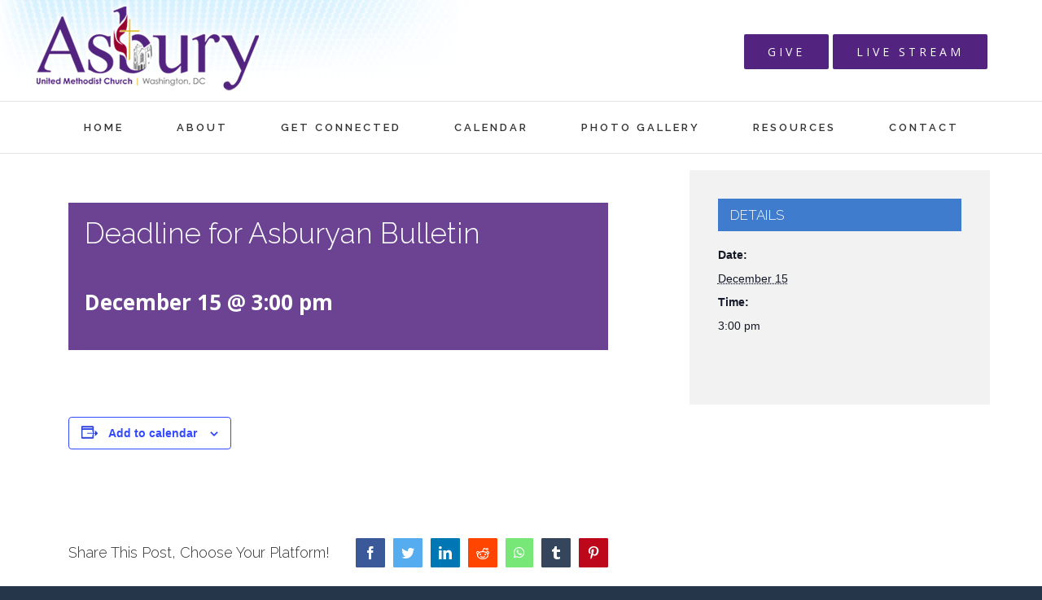

--- FILE ---
content_type: text/css
request_url: https://www.asburyumcdc.org/wp-content/themes/Avada-Child-Theme/style.css?ver=6.6.2
body_size: 1509
content:
/*
Theme Name: Avada Child
Description: Child theme for Avada theme
Author: ThemeFusion
Author URI: https://theme-fusion.com
Template: Avada
Version: 1.0.0
Text Domain:  Avada
*/
body{
	color: #565656;
    font-weight: 400;
	font-size: 1em;
    line-height: 1.65714286em;
}
.buttoncls {
    color: #ffffff;
    font-style: normal;
    border-radius: 2em;
    border-color: #A8866D;
    background-color: #A8866D;
    font-size: 12px;
    padding: 12px 20px;
    border-width: 1px;
    font-weight: 400;
    letter-spacing: 1px;
    text-transform: uppercase;
    border-style: solid;
    transition: all 0.3s;
    outline: none;
    line-height: 14px;
    max-width: 25%;
    min-width: 270px;
    }
.headingcls{
	font-size: 26px;
	color: #ffffff;
    margin-right: 18px;
    vertical-align: middle;
}
.mainclss{
	text-align: center;
	margin-right: 16px;
	padding: 40px 0;
}
.textaligin{
	text-align: center;
}
.para{
	font-size: 16px;
    line-height: 2;
    margin-bottom: 0;
	font-style: normal;
    font-weight: 400;
    text-transform: none;
    letter-spacing: 0;	
}
.content .gold, .white { color: #A8866D; font-size:35px; font-weight: bold; margin-bottom: 0px;}
.aligncontent{ letter-spacing: 5px;font-size: 14px; text-transform: uppercase; font-weight: 400;}

.btstyl, .btstyl2 {
    border-color: #A8866D;
    color: #313131;
    background: transparent;
    border-radius: 2em ;
    font-size: 12px;
    padding: 15px 35px;
    border-width: 1px;
    font-weight: 400;
    letter-spacing: 1px;
    text-transform: uppercase;
    border-style: solid;
    transition: all 0.3s;
    outline: none;
    line-height: 14px;
}
.buttongrp {
    display: block;
    width: 50%;
    margin: 0 auto;
	text-align: center;
}
a.bgclr{ background-color: #A8866D; }
.textclr { color: white !important;}
.bt2 { margin-left: 13% }
.white { color:white!important;}
.btstyl2{
	border-color: white ;
	color:white
}
.bg2{background: #313131;}

.textcolr, .textcolr2{
	font-size: 16px ;
    line-height: 2 ;
    margin-bottom: 0;
	color: #313131;
	text-align:center;
}
.rowclass{
	width: 80%;
    float: right;
}
.textcolr2 {
	text-align: justify;
    color: #95989A;
}
.heder{
	font-size: 32px;
	color:white;
	vertical-align: middle;
}
/* .fusion-top-header .fusion-header{
	padding-left: 0px;
} */
main#main {padding-top:0px}
.footlog{
	font-size: 46px;
    font-weight: bold;
    color: #ffffff;
    letter-spacing: 3px;
    line-height:0;
}
 body .fusion-main-menu>ul>li>a {
    text-transform: uppercase;
} 
.map_banner .vc_column-inner{padding-left:0}
.contact_section_left div, .contact_section_right div, .devotions{width:100%;float:left;}
.contact_section_left .span_left{width: 20%;float: left;}
.contact_section_right .span_left{width: 60%;float: left;}
.worship_content, .grow_title{margin-top: 5%;}
.worship_content h2{text-align:center;}
hr{color:#ebebeb;opacity: 0.2;}
.sunday_table .row{width: 40%;margin: 0 auto;}
.sunday_table .time{width: 25%;float: left;}
.sunday_table .gender{width: 40%; float: left;}
.sunday_table .place{width: 35%; float: left;}
.grow_content ul li{list-style-type:none;}
.sunday_table h2, .sunday_table h3, .grow_title, .devotions h2{text-align:center;}
.devotions .setion_1, .devotions .setion_2, .devotions .setion_3{width: 33.33%;float: left;}
.devotions .daily_title{margin-bottom:2%;color: #532380;}
.devotions .daily_left{width:25%;float:left;}


.padclass{
	padding-top: 2em;
}
.padclass2{
	padding-bottom: 2em;
}
h2 {
	    margin-bottom: 0.5em !important;
}
.display{
	display:none !important;
}

.dptype {
	display:block;
}
.widone {
    width: 20%;
    text-align: center;
    float: left;
}
.widtwo {
    width: 80%;
    float: left;
	padding: 12px;
}

.fusion-accordian .panel-body {
	background-color: #FAF9F6 !important;
}
.fusion-accordian #accordion-14288-1.fusion-toggle-icon-right .fusion-toggle-heading {
    /* margin-left: 5%; */
    text-align: center;
}

.fusion-accordian .fusion-toggle-icon-unboxed .panel-title a .fa-fusion-box {
    
    margin-left: -1100%;
}
.wpcf7-form label {
	/*padding-left: 1.2%;*/
	display:block;
}



/* css header */
@media only screen and (min-width: 1024px)
{
.fusion-header-wrapper .fusion-header-v4 .fusion-header
{
	padding-top: 0px;
    padding-bottom: 0px;
}
header .fusion-header-wrapper .fusion-row{
	padding-left: 0%;
    padding-right: 0%;
}
header .fusion-header {
    padding-left: 0px;
}
header .fusion-header .fusion-row{
	padding-top: 0px;
	padding-left: 0px;
}

header .fusion-sticky-header-wrapper{
    height: 189px !important;
}
	

	
	}

@media only screen and (max-width: 1024px)
{
	.fusion-accordian .fusion-toggle-icon-unboxed .panel-title a .fa-fusion-box {
    margin-left: -350%;
}
}

@media only screen and (max-width: 600px)
{
	.sunday_table .row
	{
		    width: 100%;
	}
	.devotions .setion_1, .devotions .setion_2, .devotions .setion_3{
		    width: 100%;
	}
	.widone {
    width: 100%;
    text-align: center;
    float: left;
	}
	.widtwo {
    width: 100%;
    float: left;
	padding: 10px;
	}
	.fusion-accordian .fusion-panel.fusion-toggle-no-divider .panel-title a {
		padding: 10px 10px;}
		.fusion-accordian .fusion-toggle-icon-unboxed .panel-title a .fa-fusion-box {
    margin-left: -150%;
}
	
	
}
.avada-has-mainmenu-dropdown-divider .fusion-main-menu .fusion-dropdown-menu .sub-menu li a{
	    text-transform: capitalize;
}
body .fusion-events-single-title .fusion-events-single-title-content {
	margin-top:20px;
}
.avada-ec-not-100-width.avada-ec-meta-layout-sidebar.single-tribe_events #main .sidebar {
	margin-top:20px;
}

@media only screen and (min-width: 320px) and (max-width: 425px)
{
	body .fusion-header-content-3-wrapper h3 span {
		margin: 0px !important;
	}
    .footlog{line-height:normal;}
	.fusion-accordian .fusion-panel.fusion-toggle-no-divider .panel-title a {
    padding: 10px 10px;}
		.fusion-accordian .fusion-toggle-icon-unboxed .panel-title a .fa-fusion-box {
    margin-left: -75%;
}

}
div.recurringinfo {
display: none !important;
}
